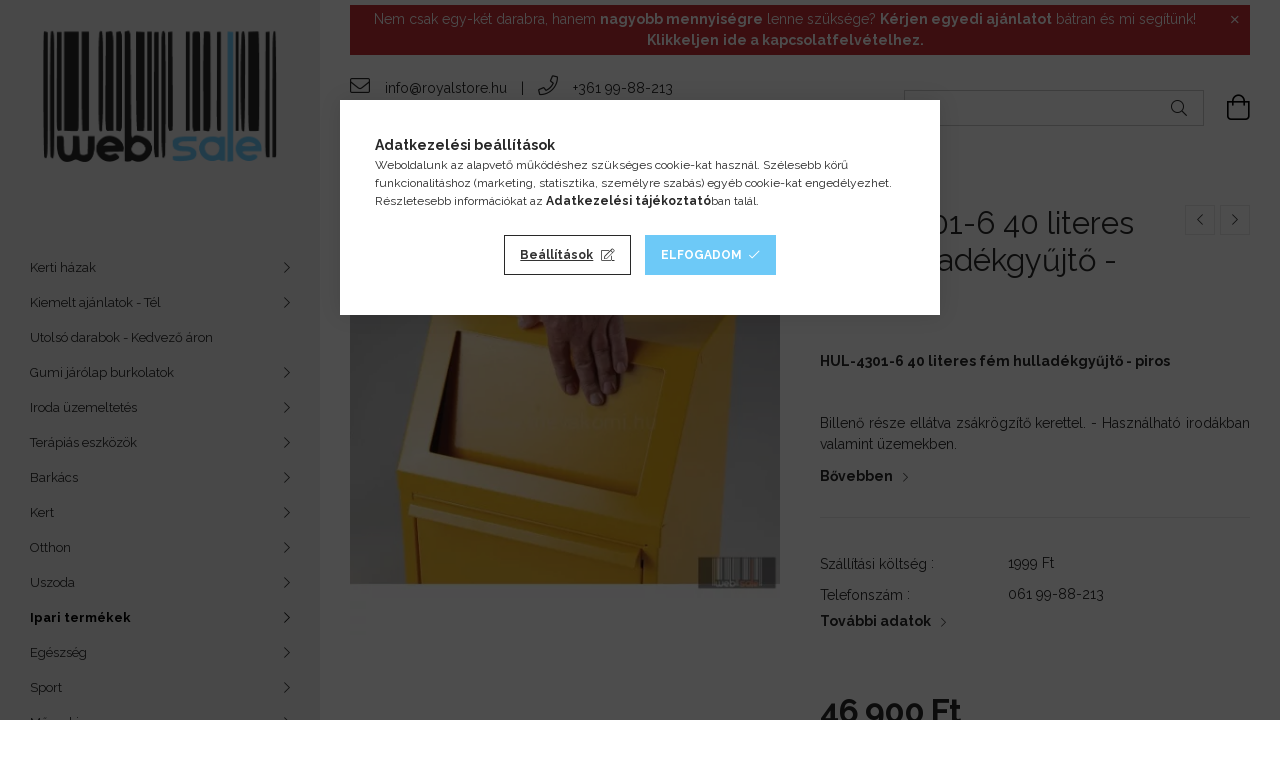

--- FILE ---
content_type: text/html; charset=UTF-8
request_url: https://websale.hu/shop_ajax/ajax_related_products.php?get_ajax=1&cikk=HUL-4301-6&type=similar&change_lang=hu&artdet_version=1
body_size: 3333
content:











        
    


    
    



		


	
	
	
	
	<div class="swiper-container" id="swiper-carousel--similar_products">
		<div class="swiper-wrapper products js-products type--1"  data-text-fav-remove="Törlés a kedvencek közül" data-text-fav-add="Kedvencekhez" data-text-compare-remove="Törlés összehasonlításból" data-text-compare-add="Összehasonlítás">
														
										
			<article class="swiper-slide  product js-product  page_artlist_sku_HUL__unas__5031__unas__2" id="page_artlist_similar_HUL__unas__5031__unas__2" data-sku="HUL-5031-2">
				<div class="product__inner">
												<div class="product__img-outer">
						<div class="product__img-wrap product-img-wrapper">
							<div class="product__badges">
																																																																																																										</div>
																<a class="product_link_normal" data-sku="HUL-5031-2" href="https://websale.hu/spd/HUL-5031-2/HUL-5031-2-70-literes-fem-hulladekgyujto-billeno-f" title="  HUL-5031-2 70 literes fém hulladékgyűjtő billenő fedéllel - zöld">
                                                                <picture>
                                                                        <source width="238" height="238" srcset="https://websale.hu/main_pic/space.gif"
                                            data-srcset="https://websale.hu/img/49547/HUL-5031-2/238x238,r/HUL-5031-2.webp?time=1493015811 1x"
                                    >
                                    <img width="238" height="238"
                                         alt="  HUL-5031-2 70 literes fém hulladékgyűjtő billenő fedéllel - zöld" title="  HUL-5031-2 70 literes fém hulladékgyűjtő billenő fedéllel - zöld" id="main_image_similar_HUL__unas__5031__unas__2"
                                         class="product__img product-img js-main-img lazyload"
                                         src="https://websale.hu/main_pic/space.gif" data-src="https://websale.hu/img/49547/HUL-5031-2/238x238,r/HUL-5031-2.webp?time=1493015811" data-src-orig="https://websale.hu/img/49547/HUL-5031-2/238x238,r/HUL-5031-2.webp?time=1493015811"
                                                                             >
                                </picture>
                                
															</a>
						</div>
													</div>
					<div class="product__datas">
						<div class="product__name-wrap">
							<a class="product__name-link product_link_normal" data-sku="HUL-5031-2" href="https://websale.hu/spd/HUL-5031-2/HUL-5031-2-70-literes-fem-hulladekgyujto-billeno-f">
								<h6 class="product__name">  HUL-5031-2 70 literes fém hulladékgyűjtő billenő fedéllel - zöld</h6>
							</a>
															
																					</div>
													<div class="product__prices-wrap">
																	<div class="product__prices with-rrp row no-gutters justify-content-center align-items-baseline ">
										<div class='product__price-base'>
											<span class="product__price-base-value"><span id='price_net_brutto_similar_HUL__unas__5031__unas__2' class='price_net_brutto_similar_HUL__unas__5031__unas__2'>84 900</span> Ft</span>										</div>
																			</div>
																																																</div>
						
																			
						
												
																	</div>
				</div>

							</article>
												
										
			<article class="swiper-slide  product js-product  page_artlist_sku_HUL__unas__6800__unas__4" id="page_artlist_similar_HUL__unas__6800__unas__4" data-sku="HUL-6800-4">
				<div class="product__inner">
												<div class="product__img-outer">
						<div class="product__img-wrap product-img-wrapper">
							<div class="product__badges">
																																																																																																										</div>
																<a class="product_link_normal" data-sku="HUL-6800-4" href="https://websale.hu/spd/HUL-6800-4/HUL-6800-4-Felnyithato-fedelu-szelektiv-hulladekgy" title="  HUL-6800-4 Felnyitható fedelű szelektív hulladékgyűjtő - műanyag - sárga">
                                                                <picture>
                                                                        <source width="238" height="238" srcset="https://websale.hu/main_pic/space.gif"
                                            data-srcset="https://websale.hu/img/49547/HUL-6800-4/238x238,r/HUL-6800-4.webp?time=1493015813 1x"
                                    >
                                    <img width="238" height="238"
                                         alt="  HUL-6800-4 Felnyitható fedelű szelektív hulladékgyűjtő - műanyag - sárga" title="  HUL-6800-4 Felnyitható fedelű szelektív hulladékgyűjtő - műanyag - sárga" id="main_image_similar_HUL__unas__6800__unas__4"
                                         class="product__img product-img js-main-img lazyload"
                                         src="https://websale.hu/main_pic/space.gif" data-src="https://websale.hu/img/49547/HUL-6800-4/238x238,r/HUL-6800-4.webp?time=1493015813" data-src-orig="https://websale.hu/img/49547/HUL-6800-4/238x238,r/HUL-6800-4.webp?time=1493015813"
                                                                             >
                                </picture>
                                
															</a>
						</div>
													</div>
					<div class="product__datas">
						<div class="product__name-wrap">
							<a class="product__name-link product_link_normal" data-sku="HUL-6800-4" href="https://websale.hu/spd/HUL-6800-4/HUL-6800-4-Felnyithato-fedelu-szelektiv-hulladekgy">
								<h6 class="product__name">  HUL-6800-4 Felnyitható fedelű szelektív hulladékgyűjtő - műanyag - sárga</h6>
							</a>
															
																					</div>
													<div class="product__prices-wrap">
																	<div class="product__prices with-rrp row no-gutters justify-content-center align-items-baseline ">
										<div class='product__price-base'>
											<span class="product__price-base-value"><span id='price_net_brutto_similar_HUL__unas__6800__unas__4' class='price_net_brutto_similar_HUL__unas__6800__unas__4'>10 800</span> Ft</span>										</div>
																			</div>
																																																</div>
						
																			
						
												
																	</div>
				</div>

							</article>
												
										
			<article class="swiper-slide  product js-product  page_artlist_sku_HUL__unas__6800__unas__1" id="page_artlist_similar_HUL__unas__6800__unas__1" data-sku="HUL-6800-1">
				<div class="product__inner">
												<div class="product__img-outer">
						<div class="product__img-wrap product-img-wrapper">
							<div class="product__badges">
																																																																																																										</div>
																<a class="product_link_normal" data-sku="HUL-6800-1" href="https://websale.hu/spd/HUL-6800-1/HUL-6800-1-Felnyithato-fedelu-szelektiv-hulladekgy" title="  HUL-6800-1 Felnyitható fedelű szelektív hulladékgyűjtő - papír - kék">
                                                                <picture>
                                                                        <source width="238" height="238" srcset="https://websale.hu/main_pic/space.gif"
                                            data-srcset="https://websale.hu/img/49547/HUL-6800-1/238x238,r/HUL-6800-1.webp?time=1493015812 1x"
                                    >
                                    <img width="238" height="238"
                                         alt="  HUL-6800-1 Felnyitható fedelű szelektív hulladékgyűjtő - papír - kék" title="  HUL-6800-1 Felnyitható fedelű szelektív hulladékgyűjtő - papír - kék" id="main_image_similar_HUL__unas__6800__unas__1"
                                         class="product__img product-img js-main-img lazyload"
                                         src="https://websale.hu/main_pic/space.gif" data-src="https://websale.hu/img/49547/HUL-6800-1/238x238,r/HUL-6800-1.webp?time=1493015812" data-src-orig="https://websale.hu/img/49547/HUL-6800-1/238x238,r/HUL-6800-1.webp?time=1493015812"
                                                                             >
                                </picture>
                                
															</a>
						</div>
													</div>
					<div class="product__datas">
						<div class="product__name-wrap">
							<a class="product__name-link product_link_normal" data-sku="HUL-6800-1" href="https://websale.hu/spd/HUL-6800-1/HUL-6800-1-Felnyithato-fedelu-szelektiv-hulladekgy">
								<h6 class="product__name">  HUL-6800-1 Felnyitható fedelű szelektív hulladékgyűjtő - papír - kék</h6>
							</a>
															
																					</div>
													<div class="product__prices-wrap">
																	<div class="product__prices with-rrp row no-gutters justify-content-center align-items-baseline ">
										<div class='product__price-base'>
											<span class="product__price-base-value"><span id='price_net_brutto_similar_HUL__unas__6800__unas__1' class='price_net_brutto_similar_HUL__unas__6800__unas__1'>10 800</span> Ft</span>										</div>
																			</div>
																																																</div>
						
																			
						
												
																	</div>
				</div>

							</article>
												
										
			<article class="swiper-slide  product js-product  page_artlist_sku_3632" id="page_artlist_similar_3632" data-sku="3632">
				<div class="product__inner">
												<div class="product__img-outer">
						<div class="product__img-wrap product-img-wrapper">
							<div class="product__badges">
																																																																																																										</div>
																<a class="product_link_normal" data-sku="3632" href="https://websale.hu/PET-palack-es-femdoboz-preselo-keszulek-3632" title="PET palack és fémdoboz préselo készülék 3632">
                                                                <picture>
                                                                        <source width="238" height="238" srcset="https://websale.hu/main_pic/space.gif"
                                            data-srcset="https://websale.hu/img/49547/3632/238x238,r/3632.webp?time=1541408878 1x, https://websale.hu/img/49547/3632/476x476,r/3632.webp?time=1541408878 2x "
                                    >
                                    <img width="238" height="238"
                                         alt="PET palack és fémdoboz préselo készülék 3632" title="PET palack és fémdoboz préselo készülék 3632" id="main_image_similar_3632"
                                         class="product__img product-img js-main-img lazyload"
                                         src="https://websale.hu/main_pic/space.gif" data-src="https://websale.hu/img/49547/3632/238x238,r/3632.webp?time=1541408878" data-src-orig="https://websale.hu/img/49547/3632/238x238,r/3632.webp?time=1541408878"
                                                                                  data-srcset="https://websale.hu/img/49547/3632/476x476,r/3632.webp?time=1541408878 2x"
                                         data-srcset-orig="https://websale.hu/img/49547/3632/476x476,r/3632.webp?time=1541408878 2x"
                                                                             >
                                </picture>
                                
															</a>
						</div>
													</div>
					<div class="product__datas">
						<div class="product__name-wrap">
							<a class="product__name-link product_link_normal" data-sku="3632" href="https://websale.hu/PET-palack-es-femdoboz-preselo-keszulek-3632">
								<h6 class="product__name">PET palack és fémdoboz préselo készülék 3632</h6>
							</a>
															
																					</div>
													<div class="product__prices-wrap">
																	<div class="product__prices with-rrp row no-gutters justify-content-center align-items-baseline ">
										<div class='product__price-base'>
											<span class="product__price-base-value"><span id='price_net_brutto_similar_3632' class='price_net_brutto_similar_3632'>5 400</span> Ft</span>										</div>
																			</div>
																																																</div>
						
																			
						
												
																	</div>
				</div>

							</article>
												
										
			<article class="swiper-slide  product js-product  page_artlist_sku_HUL__unas__5031__unas__1" id="page_artlist_similar_HUL__unas__5031__unas__1" data-sku="HUL-5031-1">
				<div class="product__inner">
												<div class="product__img-outer">
						<div class="product__img-wrap product-img-wrapper">
							<div class="product__badges">
																																																																																																										</div>
																<a class="product_link_normal" data-sku="HUL-5031-1" href="https://websale.hu/spd/HUL-5031-1/HUL-5031-1-70-literes-fem-hulladekgyujto-billeno-f" title="  HUL-5031-1 70 literes fém hulladékgyűjtő billenő fedéllel - kék">
                                                                <picture>
                                                                        <source width="238" height="238" srcset="https://websale.hu/main_pic/space.gif"
                                            data-srcset="https://websale.hu/img/49547/HUL-5031-1/238x238,r/HUL-5031-1.webp?time=1493015810 1x"
                                    >
                                    <img width="238" height="238"
                                         alt="  HUL-5031-1 70 literes fém hulladékgyűjtő billenő fedéllel - kék" title="  HUL-5031-1 70 literes fém hulladékgyűjtő billenő fedéllel - kék" id="main_image_similar_HUL__unas__5031__unas__1"
                                         class="product__img product-img js-main-img lazyload"
                                         src="https://websale.hu/main_pic/space.gif" data-src="https://websale.hu/img/49547/HUL-5031-1/238x238,r/HUL-5031-1.webp?time=1493015810" data-src-orig="https://websale.hu/img/49547/HUL-5031-1/238x238,r/HUL-5031-1.webp?time=1493015810"
                                                                             >
                                </picture>
                                
															</a>
						</div>
													</div>
					<div class="product__datas">
						<div class="product__name-wrap">
							<a class="product__name-link product_link_normal" data-sku="HUL-5031-1" href="https://websale.hu/spd/HUL-5031-1/HUL-5031-1-70-literes-fem-hulladekgyujto-billeno-f">
								<h6 class="product__name">  HUL-5031-1 70 literes fém hulladékgyűjtő billenő fedéllel - kék</h6>
							</a>
															
																					</div>
													<div class="product__prices-wrap">
																	<div class="product__prices with-rrp row no-gutters justify-content-center align-items-baseline ">
										<div class='product__price-base'>
											<span class="product__price-base-value"><span id='price_net_brutto_similar_HUL__unas__5031__unas__1' class='price_net_brutto_similar_HUL__unas__5031__unas__1'>84 900</span> Ft</span>										</div>
																			</div>
																																																</div>
						
																			
						
												
																	</div>
				</div>

							</article>
												
										
			<article class="swiper-slide  product js-product  page_artlist_sku_HUL__unas__6800__unas__6" id="page_artlist_similar_HUL__unas__6800__unas__6" data-sku="HUL-6800-6">
				<div class="product__inner">
												<div class="product__img-outer">
						<div class="product__img-wrap product-img-wrapper">
							<div class="product__badges">
																																																																																																										</div>
																<a class="product_link_normal" data-sku="HUL-6800-6" href="https://websale.hu/spd/HUL-6800-6/HUL-6800-6-Felnyithato-fedelu-szelektiv-hulladekgy" title="  HUL-6800-6 Felnyitható fedelű szelektív hulladékgyujto - egyéb hulladék - piros">
                                                                <picture>
                                                                        <source width="238" height="238" srcset="https://websale.hu/main_pic/space.gif"
                                            data-srcset="https://websale.hu/img/49547/HUL-6800-6/238x238,r/HUL-6800-6.webp?time=1493015813 1x"
                                    >
                                    <img width="238" height="238"
                                         alt="  HUL-6800-6 Felnyitható fedelű szelektív hulladékgyujto - egyéb hulladék - piros" title="  HUL-6800-6 Felnyitható fedelű szelektív hulladékgyujto - egyéb hulladék - piros" id="main_image_similar_HUL__unas__6800__unas__6"
                                         class="product__img product-img js-main-img lazyload"
                                         src="https://websale.hu/main_pic/space.gif" data-src="https://websale.hu/img/49547/HUL-6800-6/238x238,r/HUL-6800-6.webp?time=1493015813" data-src-orig="https://websale.hu/img/49547/HUL-6800-6/238x238,r/HUL-6800-6.webp?time=1493015813"
                                                                             >
                                </picture>
                                
															</a>
						</div>
													</div>
					<div class="product__datas">
						<div class="product__name-wrap">
							<a class="product__name-link product_link_normal" data-sku="HUL-6800-6" href="https://websale.hu/spd/HUL-6800-6/HUL-6800-6-Felnyithato-fedelu-szelektiv-hulladekgy">
								<h6 class="product__name">  HUL-6800-6 Felnyitható fedelű szelektív hulladékgyujto - egyéb hulladék - piros</h6>
							</a>
															
																					</div>
													<div class="product__prices-wrap">
																	<div class="product__prices with-rrp row no-gutters justify-content-center align-items-baseline ">
										<div class='product__price-base'>
											<span class="product__price-base-value"><span id='price_net_brutto_similar_HUL__unas__6800__unas__6' class='price_net_brutto_similar_HUL__unas__6800__unas__6'>10 800</span> Ft</span>										</div>
																			</div>
																																																</div>
						
																			
						
												
																	</div>
				</div>

							</article>
												
										
			<article class="swiper-slide  product js-product  page_artlist_sku_HUL__unas__4301__unas__4" id="page_artlist_similar_HUL__unas__4301__unas__4" data-sku="HUL-4301-4">
				<div class="product__inner">
												<div class="product__img-outer">
						<div class="product__img-wrap product-img-wrapper">
							<div class="product__badges">
																																																																																																										</div>
																<a class="product_link_normal" data-sku="HUL-4301-4" href="https://websale.hu/spd/HUL-4301-4/HUL-4301-4-40-literes-fem-hulladekgyujto-sarga" title="HUL-4301-4 40 literes fém hulladékgyűjtő - sárga">
                                                                <picture>
                                                                        <source width="238" height="238" srcset="https://websale.hu/main_pic/space.gif"
                                            data-srcset="https://websale.hu/img/49547/HUL-4301-4/238x238,r/HUL-4301-4.webp?time=1493015811 1x, https://websale.hu/img/49547/HUL-4301-4/476x476,r/HUL-4301-4.webp?time=1493015811 2x "
                                    >
                                    <img width="238" height="238"
                                         alt="HUL-4301-4 40 literes fém hulladékgyűjtő - sárga" title="HUL-4301-4 40 literes fém hulladékgyűjtő - sárga" id="main_image_similar_HUL__unas__4301__unas__4"
                                         class="product__img product-img js-main-img lazyload"
                                         src="https://websale.hu/main_pic/space.gif" data-src="https://websale.hu/img/49547/HUL-4301-4/238x238,r/HUL-4301-4.webp?time=1493015811" data-src-orig="https://websale.hu/img/49547/HUL-4301-4/238x238,r/HUL-4301-4.webp?time=1493015811"
                                                                                  data-srcset="https://websale.hu/img/49547/HUL-4301-4/476x476,r/HUL-4301-4.webp?time=1493015811 2x"
                                         data-srcset-orig="https://websale.hu/img/49547/HUL-4301-4/476x476,r/HUL-4301-4.webp?time=1493015811 2x"
                                                                             >
                                </picture>
                                
															</a>
						</div>
													</div>
					<div class="product__datas">
						<div class="product__name-wrap">
							<a class="product__name-link product_link_normal" data-sku="HUL-4301-4" href="https://websale.hu/spd/HUL-4301-4/HUL-4301-4-40-literes-fem-hulladekgyujto-sarga">
								<h6 class="product__name">HUL-4301-4 40 literes fém hulladékgyűjtő - sárga</h6>
							</a>
															
																					</div>
													<div class="product__prices-wrap">
																	<div class="product__prices with-rrp row no-gutters justify-content-center align-items-baseline ">
										<div class='product__price-base'>
											<span class="product__price-base-value"><span id='price_net_brutto_similar_HUL__unas__4301__unas__4' class='price_net_brutto_similar_HUL__unas__4301__unas__4'>46 900</span> Ft</span>										</div>
																			</div>
																																																</div>
						
																			
						
												
																	</div>
				</div>

							</article>
												
										
			<article class="swiper-slide  product js-product  page_artlist_sku_HUL__unas__5031__unas__4" id="page_artlist_similar_HUL__unas__5031__unas__4" data-sku="HUL-5031-4">
				<div class="product__inner">
												<div class="product__img-outer">
						<div class="product__img-wrap product-img-wrapper">
							<div class="product__badges">
																																																																																																										</div>
																<a class="product_link_normal" data-sku="HUL-5031-4" href="https://websale.hu/spd/HUL-5031-4/HUL-5031-4-70-literes-fem-hulladekgyujto-billeno-f" title="  HUL-5031-4 70 literes fém hulladékgyűjtő billenő fedéllel - sárga">
                                                                <picture>
                                                                        <source width="238" height="238" srcset="https://websale.hu/main_pic/space.gif"
                                            data-srcset="https://websale.hu/img/49547/HUL-5031-4/238x238,r/HUL-5031-4.webp?time=1493015811 1x"
                                    >
                                    <img width="238" height="238"
                                         alt="  HUL-5031-4 70 literes fém hulladékgyűjtő billenő fedéllel - sárga" title="  HUL-5031-4 70 literes fém hulladékgyűjtő billenő fedéllel - sárga" id="main_image_similar_HUL__unas__5031__unas__4"
                                         class="product__img product-img js-main-img lazyload"
                                         src="https://websale.hu/main_pic/space.gif" data-src="https://websale.hu/img/49547/HUL-5031-4/238x238,r/HUL-5031-4.webp?time=1493015811" data-src-orig="https://websale.hu/img/49547/HUL-5031-4/238x238,r/HUL-5031-4.webp?time=1493015811"
                                                                             >
                                </picture>
                                
															</a>
						</div>
													</div>
					<div class="product__datas">
						<div class="product__name-wrap">
							<a class="product__name-link product_link_normal" data-sku="HUL-5031-4" href="https://websale.hu/spd/HUL-5031-4/HUL-5031-4-70-literes-fem-hulladekgyujto-billeno-f">
								<h6 class="product__name">  HUL-5031-4 70 literes fém hulladékgyűjtő billenő fedéllel - sárga</h6>
							</a>
															
																					</div>
													<div class="product__prices-wrap">
																	<div class="product__prices with-rrp row no-gutters justify-content-center align-items-baseline ">
										<div class='product__price-base'>
											<span class="product__price-base-value"><span id='price_net_brutto_similar_HUL__unas__5031__unas__4' class='price_net_brutto_similar_HUL__unas__5031__unas__4'>84 900</span> Ft</span>										</div>
																			</div>
																																																</div>
						
																			
						
												
																	</div>
				</div>

							</article>
												
										
			<article class="swiper-slide  product js-product  page_artlist_sku_HUL__unas__6800__unas__2" id="page_artlist_similar_HUL__unas__6800__unas__2" data-sku="HUL-6800-2">
				<div class="product__inner">
												<div class="product__img-outer">
						<div class="product__img-wrap product-img-wrapper">
							<div class="product__badges">
																																																																																																										</div>
																<a class="product_link_normal" data-sku="HUL-6800-2" href="https://websale.hu/spd/HUL-6800-2/HUL-6800-2-Felnyithato-fedelu-szelektiv-hulladekgy" title="  HUL-6800-2 Felnyitható fedelű szelektív hulladékgyűjtő - üveg - zöld">
                                                                <picture>
                                                                        <source width="238" height="238" srcset="https://websale.hu/main_pic/space.gif"
                                            data-srcset="https://websale.hu/img/49547/HUL-6800-2/238x238,r/HUL-6800-2.webp?time=1493015813 1x"
                                    >
                                    <img width="238" height="238"
                                         alt="  HUL-6800-2 Felnyitható fedelű szelektív hulladékgyűjtő - üveg - zöld" title="  HUL-6800-2 Felnyitható fedelű szelektív hulladékgyűjtő - üveg - zöld" id="main_image_similar_HUL__unas__6800__unas__2"
                                         class="product__img product-img js-main-img lazyload"
                                         src="https://websale.hu/main_pic/space.gif" data-src="https://websale.hu/img/49547/HUL-6800-2/238x238,r/HUL-6800-2.webp?time=1493015813" data-src-orig="https://websale.hu/img/49547/HUL-6800-2/238x238,r/HUL-6800-2.webp?time=1493015813"
                                                                             >
                                </picture>
                                
															</a>
						</div>
													</div>
					<div class="product__datas">
						<div class="product__name-wrap">
							<a class="product__name-link product_link_normal" data-sku="HUL-6800-2" href="https://websale.hu/spd/HUL-6800-2/HUL-6800-2-Felnyithato-fedelu-szelektiv-hulladekgy">
								<h6 class="product__name">  HUL-6800-2 Felnyitható fedelű szelektív hulladékgyűjtő - üveg - zöld</h6>
							</a>
															
																					</div>
													<div class="product__prices-wrap">
																	<div class="product__prices with-rrp row no-gutters justify-content-center align-items-baseline ">
										<div class='product__price-base'>
											<span class="product__price-base-value"><span id='price_net_brutto_similar_HUL__unas__6800__unas__2' class='price_net_brutto_similar_HUL__unas__6800__unas__2'>10 800</span> Ft</span>										</div>
																			</div>
																																																</div>
						
																			
						
												
																	</div>
				</div>

							</article>
												
										
			<article class="swiper-slide  product js-product  page_artlist_sku_HUL__unas__6799" id="page_artlist_similar_HUL__unas__6799" data-sku="HUL-6799">
				<div class="product__inner">
												<div class="product__img-outer">
						<div class="product__img-wrap product-img-wrapper">
							<div class="product__badges">
																																																																																																										</div>
																<a class="product_link_normal" data-sku="HUL-6799" href="https://websale.hu/spd/HUL-6799/HUL-6799-Szelektiv-hulladekgyujtok-allvannyal" title="HUL-6799 Szelektív hulladékgyűjtők állvánnyal">
                                                                <picture>
                                                                        <source width="238" height="238" srcset="https://websale.hu/main_pic/space.gif"
                                            data-srcset="https://websale.hu/img/49547/HUL-6799/238x238,r/HUL-6799.webp?time=1493015813 1x"
                                    >
                                    <img width="238" height="238"
                                         alt="HUL-6799 Szelektív hulladékgyűjtők állvánnyal" title="HUL-6799 Szelektív hulladékgyűjtők állvánnyal" id="main_image_similar_HUL__unas__6799"
                                         class="product__img product-img js-main-img lazyload"
                                         src="https://websale.hu/main_pic/space.gif" data-src="https://websale.hu/img/49547/HUL-6799/238x238,r/HUL-6799.webp?time=1493015813" data-src-orig="https://websale.hu/img/49547/HUL-6799/238x238,r/HUL-6799.webp?time=1493015813"
                                                                             >
                                </picture>
                                
															</a>
						</div>
													</div>
					<div class="product__datas">
						<div class="product__name-wrap">
							<a class="product__name-link product_link_normal" data-sku="HUL-6799" href="https://websale.hu/spd/HUL-6799/HUL-6799-Szelektiv-hulladekgyujtok-allvannyal">
								<h6 class="product__name">HUL-6799 Szelektív hulladékgyűjtők állvánnyal</h6>
							</a>
															
																					</div>
													<div class="product__prices-wrap">
																	<div class="product__prices with-rrp row no-gutters justify-content-center align-items-baseline ">
										<div class='product__price-base'>
											<span class="product__price-base-value"><span id='price_net_brutto_similar_HUL__unas__6799' class='price_net_brutto_similar_HUL__unas__6799'>216 600</span> Ft</span>										</div>
																			</div>
																																																</div>
						
																			
						
												
																	</div>
				</div>

							</article>
												
										
			<article class="swiper-slide  product js-product  page_artlist_sku_HUL__unas__7157" id="page_artlist_similar_HUL__unas__7157" data-sku="HUL-7157">
				<div class="product__inner">
												<div class="product__img-outer">
						<div class="product__img-wrap product-img-wrapper">
							<div class="product__badges">
																																																																																																										</div>
																<a class="product_link_normal" data-sku="HUL-7157" href="https://websale.hu/Belteri-szelektiv-rozsdamentes-fem-hulladektarolo" title="  Beltéri, szelektív rozsdamentes fém hulladéktároló, lábpedálos kivitel, 2 x 30 l 7157">
                                                                <picture>
                                                                        <source width="238" height="238" srcset="https://websale.hu/main_pic/space.gif"
                                            data-srcset="https://websale.hu/img/49547/HUL-7157/238x238,r/HUL-7157.webp?time=1532344168 1x, https://websale.hu/img/49547/HUL-7157/476x476,r/HUL-7157.webp?time=1532344168 2x "
                                    >
                                    <img width="238" height="238"
                                         alt="  Beltéri, szelektív rozsdamentes fém hulladéktároló, lábpedálos kivitel, 2 x 30 l 7157" title="  Beltéri, szelektív rozsdamentes fém hulladéktároló, lábpedálos kivitel, 2 x 30 l 7157" id="main_image_similar_HUL__unas__7157"
                                         class="product__img product-img js-main-img lazyload"
                                         src="https://websale.hu/main_pic/space.gif" data-src="https://websale.hu/img/49547/HUL-7157/238x238,r/HUL-7157.webp?time=1532344168" data-src-orig="https://websale.hu/img/49547/HUL-7157/238x238,r/HUL-7157.webp?time=1532344168"
                                                                                  data-srcset="https://websale.hu/img/49547/HUL-7157/476x476,r/HUL-7157.webp?time=1532344168 2x"
                                         data-srcset-orig="https://websale.hu/img/49547/HUL-7157/476x476,r/HUL-7157.webp?time=1532344168 2x"
                                                                             >
                                </picture>
                                
															</a>
						</div>
													</div>
					<div class="product__datas">
						<div class="product__name-wrap">
							<a class="product__name-link product_link_normal" data-sku="HUL-7157" href="https://websale.hu/Belteri-szelektiv-rozsdamentes-fem-hulladektarolo">
								<h6 class="product__name">  Beltéri, szelektív rozsdamentes fém hulladéktároló, lábpedálos kivitel, 2 x 30 l 7157</h6>
							</a>
															
																					</div>
													<div class="product__prices-wrap">
																	<div class="product__prices with-rrp row no-gutters justify-content-center align-items-baseline ">
										<div class='product__price-base'>
											<span class="product__price-base-value"><span id='price_net_brutto_similar_HUL__unas__7157' class='price_net_brutto_similar_HUL__unas__7157'>70 900</span> Ft</span>										</div>
																			</div>
																																																</div>
						
																			
						
												
																	</div>
				</div>

							</article>
												
										
			<article class="swiper-slide  product js-product  page_artlist_sku_HUL__unas__4301__unas__2" id="page_artlist_similar_HUL__unas__4301__unas__2" data-sku="HUL-4301-2">
				<div class="product__inner">
												<div class="product__img-outer">
						<div class="product__img-wrap product-img-wrapper">
							<div class="product__badges">
																																																																																																										</div>
																<a class="product_link_normal" data-sku="HUL-4301-2" href="https://websale.hu/spd/HUL-4301-2/HUL-4301-2-40-literes-fem-hulladekgyujto-zold" title="HUL-4301-2 40 literes fém hulladékgyűjtő - zöld">
                                                                <picture>
                                                                        <source width="238" height="238" srcset="https://websale.hu/main_pic/space.gif"
                                            data-srcset="https://websale.hu/img/49547/HUL-4301-2/238x238,r/HUL-4301-2.webp?time=1493015811 1x, https://websale.hu/img/49547/HUL-4301-2/476x476,r/HUL-4301-2.webp?time=1493015811 2x "
                                    >
                                    <img width="238" height="238"
                                         alt="HUL-4301-2 40 literes fém hulladékgyűjtő - zöld" title="HUL-4301-2 40 literes fém hulladékgyűjtő - zöld" id="main_image_similar_HUL__unas__4301__unas__2"
                                         class="product__img product-img js-main-img lazyload"
                                         src="https://websale.hu/main_pic/space.gif" data-src="https://websale.hu/img/49547/HUL-4301-2/238x238,r/HUL-4301-2.webp?time=1493015811" data-src-orig="https://websale.hu/img/49547/HUL-4301-2/238x238,r/HUL-4301-2.webp?time=1493015811"
                                                                                  data-srcset="https://websale.hu/img/49547/HUL-4301-2/476x476,r/HUL-4301-2.webp?time=1493015811 2x"
                                         data-srcset-orig="https://websale.hu/img/49547/HUL-4301-2/476x476,r/HUL-4301-2.webp?time=1493015811 2x"
                                                                             >
                                </picture>
                                
															</a>
						</div>
													</div>
					<div class="product__datas">
						<div class="product__name-wrap">
							<a class="product__name-link product_link_normal" data-sku="HUL-4301-2" href="https://websale.hu/spd/HUL-4301-2/HUL-4301-2-40-literes-fem-hulladekgyujto-zold">
								<h6 class="product__name">HUL-4301-2 40 literes fém hulladékgyűjtő - zöld</h6>
							</a>
															
																					</div>
													<div class="product__prices-wrap">
																	<div class="product__prices with-rrp row no-gutters justify-content-center align-items-baseline ">
										<div class='product__price-base'>
											<span class="product__price-base-value"><span id='price_net_brutto_similar_HUL__unas__4301__unas__2' class='price_net_brutto_similar_HUL__unas__4301__unas__2'>46 900</span> Ft</span>										</div>
																			</div>
																																																</div>
						
																			
						
												
																	</div>
				</div>

							</article>
												
										
			<article class="swiper-slide  product js-product  page_artlist_sku_HUL__unas__7156" id="page_artlist_similar_HUL__unas__7156" data-sku="HUL-7156">
				<div class="product__inner">
												<div class="product__img-outer">
						<div class="product__img-wrap product-img-wrapper">
							<div class="product__badges">
																																																																																																										</div>
																<a class="product_link_normal" data-sku="HUL-7156" href="https://websale.hu/spd/HUL-7156/Belteri-szelektiv-rozsdamentes-fem-hulladektarolo" title="  Beltéri, szelektív rozsdamentes fém hulladéktároló, lábpedálos kivitel, 1 x 30 l 7156">
                                                                <picture>
                                                                        <source width="238" height="238" srcset="https://websale.hu/main_pic/space.gif"
                                            data-srcset="https://websale.hu/img/49547/HUL-7156/238x238,r/HUL-7156.webp?time=1532343956 1x, https://websale.hu/img/49547/HUL-7156/476x476,r/HUL-7156.webp?time=1532343956 2x "
                                    >
                                    <img width="238" height="238"
                                         alt="  Beltéri, szelektív rozsdamentes fém hulladéktároló, lábpedálos kivitel, 1 x 30 l 7156" title="  Beltéri, szelektív rozsdamentes fém hulladéktároló, lábpedálos kivitel, 1 x 30 l 7156" id="main_image_similar_HUL__unas__7156"
                                         class="product__img product-img js-main-img lazyload"
                                         src="https://websale.hu/main_pic/space.gif" data-src="https://websale.hu/img/49547/HUL-7156/238x238,r/HUL-7156.webp?time=1532343956" data-src-orig="https://websale.hu/img/49547/HUL-7156/238x238,r/HUL-7156.webp?time=1532343956"
                                                                                  data-srcset="https://websale.hu/img/49547/HUL-7156/476x476,r/HUL-7156.webp?time=1532343956 2x"
                                         data-srcset-orig="https://websale.hu/img/49547/HUL-7156/476x476,r/HUL-7156.webp?time=1532343956 2x"
                                                                             >
                                </picture>
                                
															</a>
						</div>
													</div>
					<div class="product__datas">
						<div class="product__name-wrap">
							<a class="product__name-link product_link_normal" data-sku="HUL-7156" href="https://websale.hu/spd/HUL-7156/Belteri-szelektiv-rozsdamentes-fem-hulladektarolo">
								<h6 class="product__name">  Beltéri, szelektív rozsdamentes fém hulladéktároló, lábpedálos kivitel, 1 x 30 l 7156</h6>
							</a>
															
																					</div>
													<div class="product__prices-wrap">
																	<div class="product__prices with-rrp row no-gutters justify-content-center align-items-baseline ">
										<div class='product__price-base'>
											<span class="product__price-base-value"><span id='price_net_brutto_similar_HUL__unas__7156' class='price_net_brutto_similar_HUL__unas__7156'>44 000</span> Ft</span>										</div>
																			</div>
																																																</div>
						
																			
						
												
																	</div>
				</div>

							</article>
												
										
			<article class="swiper-slide  product js-product  page_artlist_sku_HUL__unas__4301__unas__1" id="page_artlist_similar_HUL__unas__4301__unas__1" data-sku="HUL-4301-1">
				<div class="product__inner">
												<div class="product__img-outer">
						<div class="product__img-wrap product-img-wrapper">
							<div class="product__badges">
																																																																																																										</div>
																<a class="product_link_normal" data-sku="HUL-4301-1" href="https://websale.hu/spd/HUL-4301-1/HUL-4301-1-40-literes-fem-hulladekgyujto-kek" title="HUL-4301-1 40 literes fém hulladékgyűjtő - kék">
                                                                <picture>
                                                                        <source width="238" height="238" srcset="https://websale.hu/main_pic/space.gif"
                                            data-srcset="https://websale.hu/img/49547/HUL-4301-1/238x238,r/HUL-4301-1.webp?time=1493015811 1x, https://websale.hu/img/49547/HUL-4301-1/476x476,r/HUL-4301-1.webp?time=1493015811 2x "
                                    >
                                    <img width="238" height="238"
                                         alt="HUL-4301-1 40 literes fém hulladékgyűjtő - kék" title="HUL-4301-1 40 literes fém hulladékgyűjtő - kék" id="main_image_similar_HUL__unas__4301__unas__1"
                                         class="product__img product-img js-main-img lazyload"
                                         src="https://websale.hu/main_pic/space.gif" data-src="https://websale.hu/img/49547/HUL-4301-1/238x238,r/HUL-4301-1.webp?time=1493015811" data-src-orig="https://websale.hu/img/49547/HUL-4301-1/238x238,r/HUL-4301-1.webp?time=1493015811"
                                                                                  data-srcset="https://websale.hu/img/49547/HUL-4301-1/476x476,r/HUL-4301-1.webp?time=1493015811 2x"
                                         data-srcset-orig="https://websale.hu/img/49547/HUL-4301-1/476x476,r/HUL-4301-1.webp?time=1493015811 2x"
                                                                             >
                                </picture>
                                
															</a>
						</div>
													</div>
					<div class="product__datas">
						<div class="product__name-wrap">
							<a class="product__name-link product_link_normal" data-sku="HUL-4301-1" href="https://websale.hu/spd/HUL-4301-1/HUL-4301-1-40-literes-fem-hulladekgyujto-kek">
								<h6 class="product__name">HUL-4301-1 40 literes fém hulladékgyűjtő - kék</h6>
							</a>
															
																					</div>
													<div class="product__prices-wrap">
																	<div class="product__prices with-rrp row no-gutters justify-content-center align-items-baseline ">
										<div class='product__price-base'>
											<span class="product__price-base-value"><span id='price_net_brutto_similar_HUL__unas__4301__unas__1' class='price_net_brutto_similar_HUL__unas__4301__unas__1'>46 900</span> Ft</span>										</div>
																			</div>
																																																</div>
						
																			
						
												
																	</div>
				</div>

							</article>
												
										
			<article class="swiper-slide  product js-product  page_artlist_sku_HUL__unas__5031__unas__6" id="page_artlist_similar_HUL__unas__5031__unas__6" data-sku="HUL-5031-6">
				<div class="product__inner">
												<div class="product__img-outer">
						<div class="product__img-wrap product-img-wrapper">
							<div class="product__badges">
																																																																																																										</div>
																<a class="product_link_normal" data-sku="HUL-5031-6" href="https://websale.hu/spd/HUL-5031-6/HUL-5031-6-70-literes-fem-hulladekgyujto-billeno-f" title="  HUL-5031-6 70 literes fém hulladékgyűjtő billenő fedéllel - piros">
                                                                <picture>
                                                                        <source width="238" height="238" srcset="https://websale.hu/main_pic/space.gif"
                                            data-srcset="https://websale.hu/img/49547/HUL-5031-6/238x238,r/HUL-5031-6.webp?time=1493015811 1x"
                                    >
                                    <img width="238" height="238"
                                         alt="  HUL-5031-6 70 literes fém hulladékgyűjtő billenő fedéllel - piros" title="  HUL-5031-6 70 literes fém hulladékgyűjtő billenő fedéllel - piros" id="main_image_similar_HUL__unas__5031__unas__6"
                                         class="product__img product-img js-main-img lazyload"
                                         src="https://websale.hu/main_pic/space.gif" data-src="https://websale.hu/img/49547/HUL-5031-6/238x238,r/HUL-5031-6.webp?time=1493015811" data-src-orig="https://websale.hu/img/49547/HUL-5031-6/238x238,r/HUL-5031-6.webp?time=1493015811"
                                                                             >
                                </picture>
                                
															</a>
						</div>
													</div>
					<div class="product__datas">
						<div class="product__name-wrap">
							<a class="product__name-link product_link_normal" data-sku="HUL-5031-6" href="https://websale.hu/spd/HUL-5031-6/HUL-5031-6-70-literes-fem-hulladekgyujto-billeno-f">
								<h6 class="product__name">  HUL-5031-6 70 literes fém hulladékgyűjtő billenő fedéllel - piros</h6>
							</a>
															
																					</div>
													<div class="product__prices-wrap">
																	<div class="product__prices with-rrp row no-gutters justify-content-center align-items-baseline ">
										<div class='product__price-base'>
											<span class="product__price-base-value"><span id='price_net_brutto_similar_HUL__unas__5031__unas__6' class='price_net_brutto_similar_HUL__unas__5031__unas__6'>84 900</span> Ft</span>										</div>
																			</div>
																																																</div>
						
																			
						
												
																	</div>
				</div>

							</article>
		
			</div>
		<div class="swiper-pagination"></div>
</div>
	

	<div class="swiper-button-prev swiper-button-prev--similar_products"></div>
	<div class="swiper-button-next swiper-button-next--similar_products"></div>

	<script>
		$(document).ready(function() {
			var mySwiper_similar_products = new Swiper('#swiper-carousel--similar_products', {
				lazy: false,
				followFinger: false,
				waitForTransition: false,
				watchOverflow: true,
				longSwipes: false,
															slidesPerView: 1.66,
																	spaceBetween: 20,
																			breakpoints: {
							440: {
								slidesPerView: 2.5,
								slidesPerGroup: 2.5
							},
							576: {
								slidesPerView: 3.5,
								slidesPerGroup: 3.5
							},
							768: {
								slidesPerView: 4,
								slidesPerGroup: 4
							},
							992: {
								slidesPerView: 5,
								slidesPerGroup: 5
							},
							1200: {
								slidesPerView: 4,
								slidesPerGroup: 4
							},
							1440: {
								slidesPerView: 5,
								slidesPerGroup: 5
							},
							1680: {
								slidesPerView: 6,
								slidesPerGroup: 6
							}
						},
																	pagination: {
					el: '.swiper-pagination',
							type: 'bullets',
							dynamicBullets: true,
							dynamicMainBullets: 5,
							clickable: true
				},
								navigation: {
					nextEl: '.swiper-button-next--similar_products',
					prevEl: '.swiper-button-prev--similar_products'
				}
			});

			
			
			
					});
	</script>

<script>
    $(document).ready(function() {
        if (typeof initTippy == 'function'){
            initTippy();
        }
    });
</script>